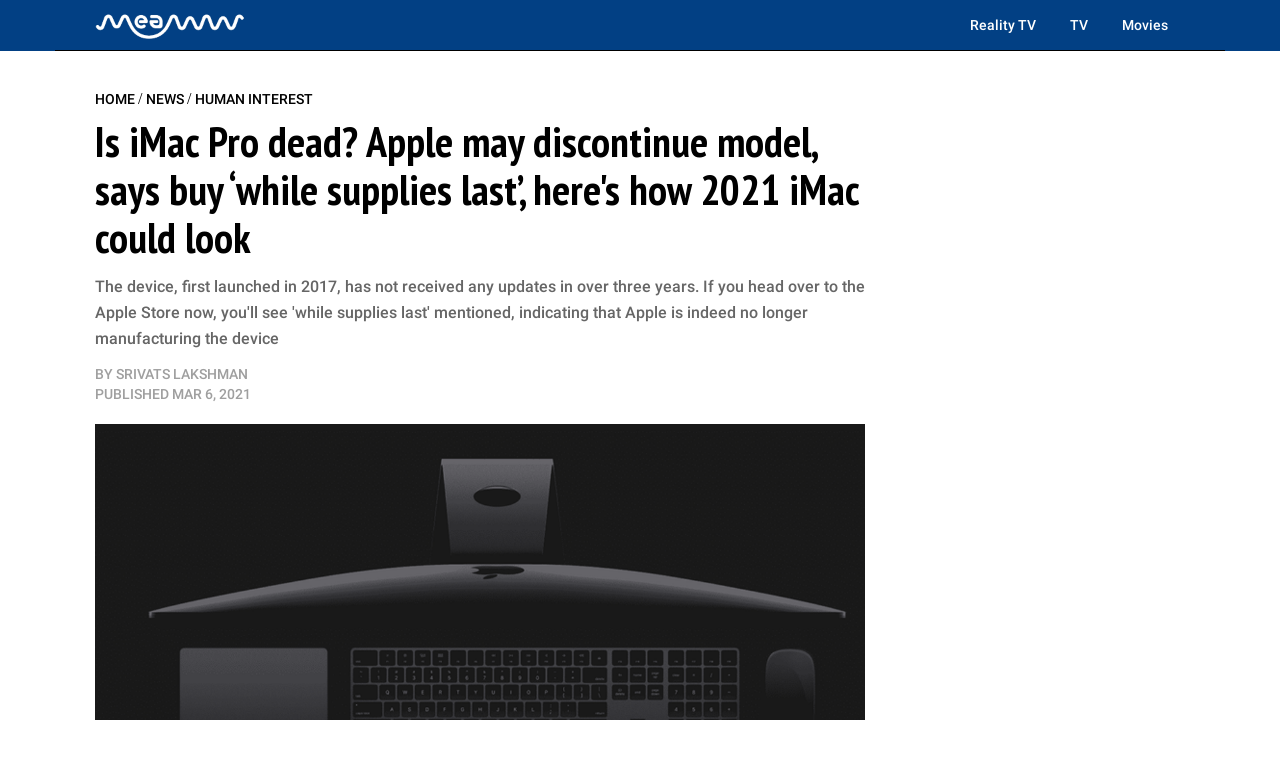

--- FILE ---
content_type: text/plain; charset=utf-8
request_url: https://ads.adthrive.com/http-api/cv2
body_size: 2969
content:
{"om":["0929nj63","0av741zl","0g8i9uvz","0iyi1awv","0pycs8g7","0sm4lr19","1","10011/140f603d0287260f11630805a1b59b3f","10011/6d6f4081f445bfe6dd30563fe3476ab4","10ua7afe","11142692","11509227","11896988","12010084","12010088","12184310","124843_10","124848_8","124853_8","1611092","1dynz4oo","1h7yhpl7","2179:578606630524081767","2249:567996566","2249:581439030","2249:650628582","2249:650662457","2249:691910064","2249:703669956","2307:1h7yhpl7","2307:23uojcxa","2307:2gukmcyp","2307:4etfwvf1","2307:63aofd4c","2307:6mrds7pc","2307:amq35c4f","2307:at2pj4cu","2307:b57avtlx","2307:bsgbu9lt","2307:c9os9ajg","2307:h60hzvcs","2307:hcbr5cj6","2307:nmuzeaa7","2307:o15rnfuc","2307:ox2tly0t","2307:tqrzcy9l","2307:u30fsj32","2307:u4atmpu4","2307:w15c67ad","2409_15064_70_85445175","2409_25495_176_CR52092920","2409_25495_176_CR52092921","2409_25495_176_CR52153848","2409_25495_176_CR52153849","2409_25495_176_CR52178316","2409_25495_176_CR52178317","2409_25495_176_CR52186411","242697002","248492542","2540:3780066","262808","2676:85392872","2676:85987365","2676:86082795","2676:86136505","2676:86690079","2676:86739499","2760:176_CR52150651","2760:176_CR52175339","2760:176_CR52186411","2760:176_CR52188001","2760:176_CR52190519","28925636","29414696","29414711","2974:8172728","2974:8172741","2jjp1phz","3018/2c83a32ad2293482c65870d3b43a5633","3018/423ab910165b7219306733bd67b4e103","308_125203_20","33438474","33605623","33637455","34534177","3636:5567608","3658_15106_u4atmpu4","3658_203382_o8icj9qr","3658_22895_rz1kxzaf","381513943572","39303318","3LMBEkP-wis","3v2n6fcp","409_225978","409_226326","409_226331","409_226334","43919974","44629254","44_CO4OZNJF6RHTTMF6FMD2H3","481703827","4dor7bwp","4ticzzkv","4yesq9qe","513119272","514819301","53v6aquw","54269132","5510:tjymxbdc","5510:u4atmpu4","5563_66529_OADD2.7353043681733_1CTKQ7RI7E0NJH0GJ0","55763524","557_409_220344","558_93_5s8wi8hf","558_93_jyqeveu5","558_93_phlvi7up","558_93_rz1kxzaf","558_93_u4atmpu4","56341213","564549740","5726572249","58117332","58744167","5j7zqpp1","6026500985","609577512","618576351","618980679","61900466","619089559","61916211","61916223","61916225","61916227","61916229","61916233","61932920","61932957","6226543495","628015148","628086965","628153053","628223277","628359076","628360579","628360582","628444259","628444349","628444433","628444439","628456310","628456313","628456382","628456403","628622163","628622169","628622172","628622178","628622244","628622247","628622250","628683371","628687043","628687157","628687460","628687463","628803013","628841673","629007394","629167998","629168001","629168565","629171196","629171202","62976224","63barbg1","651637459","677843516","680_99480_700109379","680_99480_700109389","680_99480_700109391","683738007","683738706","684493019","68rseg59","690_99485_1610326728","694906156","694912939","697622320","6ejtrnf9","6mrds7pc","700109379","704889081","705115233","705115263","705115332","705115523","705116521","705119942","709746393","70_82286818","70_86083000","7969_149355_42072323","7969_149355_46137659","7s82759r","7sf7w6kh","8168540","85393231","85690537","85704570","86082706","86434487","86470583","86905970","86991452","8b5u826e","8orkh93v","9010/8b27c31a5a670fa1f1bbaf67c61def2e","9057/0328842c8f1d017570ede5c97267f40d","9057/211d1f0fa71d1a58cabee51f2180e38f","9057/b232bee09e318349723e6bde72381ba0","9855/af4ceed1df2e72a9c1d01fc10459a8a9","98p5nsen","99r40b5e","9k298rcxphu","9krcxphu","9nex8xyd","abhu2o6t","amq35c4f","b4j3b9oe","b57avtlx","bd5xg6f6","bmp4lbzm","bsgbu9lt","cr-2azmi2ttu9vd","cr-2azmi2ttuatj","cr-2azmi2ttubwe","cr-9hxzbqc08jrgv2","cr-dgwz5d105hrgv2","cr-ghun4f53ubwe","cr-r4f7rrtuubwe","cr-r5fqbsarubwe","cr-wvy9pnlnu9vd","cr223-a6rwxm5wz7tm2","cu298udl2xr","d8tju6ee","daw00eve","dcahxe7s","ddr52z0n","dsugp5th","et4maksg","ewkg7kgl","f0u03q6w","f3tdw9f3","fcn2zae1","fjp0ceax","fleb9ndb","fmbxvfw0","fpbj0p83","g29thswx","gjwam5dw","gtanzg70","haf4w7r0","hatc2009","hffavbt7","hu52wf5i","i2aglcoy","i90isgt0","ir7orip8","j1lywpow","jsy1a3jk","jyqeveu5","k5lnzw20","kli1n6qv","ksrdc5dk","kx5rgl0a","ldsdwhka","ln7h8v9d","lp37a2wq","ltkghqf5","lxlnailk","mbzb7hul","muvxy961","n3egwnq7","n4mlvfy3","n8w0plts","nr5arrhc","phlvi7up","plth4l1a","ppn03peq","q79txt07","qlhur51f","qt09ii59","r0u09phz","r5cmledu","rka8obw7","rqclf33d","rz1kxzaf","s4s41bit","sjjqrcrc","ti0s3bz3","tia9w8zp","tjymxbdc","u2298x4z0j8","u2x4z0j8","u30fsj32","u4atmpu4","vdcb5d4i","vdpy7l2e","w15c67ad","wl298xfvdbo","wlxfvdbo","wvuhrb6o","xgzzblzl","xncaqh7c","xtxa8s2d","xv2pxoj4","xxvcmcug","y141rtv6","yi6qlg3p","yq5t5meg","yvirjmu3","z2frsa4f","z7yr5xe5","zw6jpag6","7979132","7979135"],"pmp":[],"adomains":["123notices.com","1md.org","about.bugmd.com","acelauncher.com","adameve.com","akusoli.com","allyspin.com","askanexpertonline.com","atomapplications.com","bassbet.com","betsson.gr","biz-zone.co","bizreach.jp","braverx.com","bubbleroom.se","bugmd.com","buydrcleanspray.com","byrna.com","capitaloneshopping.com","clarifion.com","combatironapparel.com","controlcase.com","convertwithwave.com","cotosen.com","countingmypennies.com","cratedb.com","croisieurope.be","cs.money","dallasnews.com","definition.org","derila-ergo.com","dhgate.com","dhs.gov","displate.com","easyprint.app","easyrecipefinder.co","ebook1g.peptidesciences.com","fabpop.net","familynow.club","filejomkt.run","fla-keys.com","folkaly.com","g123.jp","gameswaka.com","getbugmd.com","getconsumerchoice.com","getcubbie.com","gowavebrowser.co","gowdr.com","gransino.com","grosvenorcasinos.com","guard.io","hero-wars.com","holts.com","instantbuzz.net","itsmanual.com","jackpotcitycasino.com","justanswer.com","justanswer.es","la-date.com","lightinthebox.com","liverrenew.com","local.com","lovehoney.com","lulutox.com","lymphsystemsupport.com","manualsdirectory.org","meccabingo.com","medimops.de","mensdrivingforce.com","millioner.com","miniretornaveis.com","mobiplus.me","myiq.com","national-lottery.co.uk","naturalhealthreports.net","nbliver360.com","nikke-global.com","nordicspirit.co.uk","nuubu.com","onlinemanualspdf.co","original-play.com","outliermodel.com","paperela.com","paradisestays.site","parasiterelief.com","peta.org","photoshelter.com","plannedparenthood.org","playvod-za.com","printeasilyapp.com","printwithwave.com","profitor.com","quicklearnx.com","quickrecipehub.com","rakuten-sec.co.jp","rangeusa.com","refinancegold.com","robocat.com","royalcaribbean.com","saba.com.mx","shift.com","simple.life","spinbara.com","systeme.io","taboola.com","tackenberg.de","temu.com","tenfactorialrocks.com","theoceanac.com","topaipick.com","totaladblock.com","usconcealedcarry.com","vagisil.com","vegashero.com","vegogarden.com","veryfast.io","viewmanuals.com","viewrecipe.net","votervoice.net","vuse.com","wavebrowser.co","wavebrowserpro.com","weareplannedparenthood.org","xiaflex.com","yourchamilia.com"]}